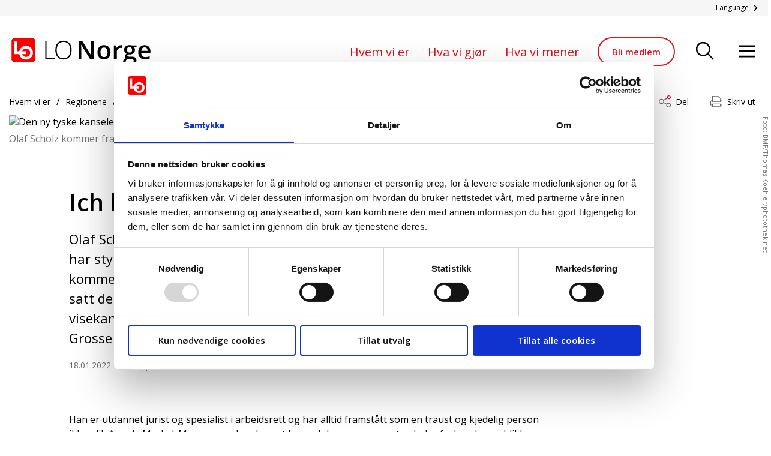

--- FILE ---
content_type: text/html; charset=utf-8
request_url: https://www.lo.no/hvem-vi-er/regioner/los-brusselkontor/nyheter-fra-brusselkontoret/ich-bin-ein-hamburger/
body_size: 12544
content:
<!doctype html>
<html class="no-js" lang="no">
<head>
    <meta charset="utf-8" />
<title>Ich bin ein Hamburger | Landsorganisasjonen i Norge</title>
<meta name="viewport" content="width=device-width,initial-scale=1,shrink-to-fit=no" />
<meta content="Olaf Scholz (63) heter han og er en Hamburger, by og delstat som han ogs&#xE5; har styrt som ordf&#xF8;rer i en &#xE5;rrekke. N&#xE5; er det Tyskland som skal styres i de kommende fire &#xE5;rene. Han tar over arven etter Angela Merkel (CDU) som satt der i sekste &#x2026;" name="description" />

<link href="https://www.lo.no/hvem-vi-er/regioner/los-brusselkontor/nyheter-fra-brusselkontoret/ich-bin-ein-hamburger/" rel="canonical" />
<link href="/dist/vendors.2fcaa704.css" rel="stylesheet" media="screen" />
<link href="/dist/global.2fcaa704.css" rel="stylesheet" media="screen" />
<link rel="stylesheet" type="text/css" href="/dist/print.2fcaa704.css" media="print" />
<meta property="og:title" content="Ich bin ein Hamburger" />
<meta property="og:description" content="Olaf Scholz (63) heter han og er en Hamburger, by og delstat som han ogs&#xE5; har styrt som ordf&#xF8;rer i en &#xE5;rrekke. N&#xE5; er det Tyskland som skal styres i de kommende fire &#xE5;rene. Han tar over arven etter Angela Merkel (CDU) som satt der i sekste &#x2026;" />
<meta property="og:type" content="website" />
<meta property="og:url" content="https://www.lo.no/hvem-vi-er/regioner/los-brusselkontor/nyheter-fra-brusselkontoret/ich-bin-ein-hamburger/" />
<meta property="og:image" content="/globalassets/samferdsel/los-bildearkiv-fotoweb/bilder/olaf-scholz-bmf-thomas-koehler-photothek-net.jpg?maxwidth=700&amp;maxheight=700&amp;scale=Both&amp;quality=90" />
<meta property="og:site_name" content="Landsorganisasjonen i Norge" />
<meta property="og:locale" content="nb_NO" />
<meta name="twitter:card" content="summary" />
<meta name="twitter:site" content="lonorge" />  

<link rel="apple-touch-icon" sizes="57x57" href="/UI/Icons/apple-icon-57x57.png">
<link rel="apple-touch-icon" sizes="60x60" href="/UI/Icons/apple-icon-60x60.png">
<link rel="apple-touch-icon" sizes="72x72" href="/UI/Icons/apple-icon-72x72.png">
<link rel="apple-touch-icon" sizes="76x76" href="/UI/Icons/apple-icon-76x76.png">
<link rel="apple-touch-icon" sizes="114x114" href="/UI/Icons/apple-icon-114x114.png">
<link rel="apple-touch-icon" sizes="120x120" href="/UI/Icons/apple-icon-120x120.png">
<link rel="apple-touch-icon" sizes="144x144" href="/UI/Icons/apple-icon-144x144.png">
<link rel="apple-touch-icon" sizes="152x152" href="/UI/Icons/apple-icon-152x152.png">
<link rel="apple-touch-icon" sizes="180x180" href="/UI/Icons/apple-icon-180x180.png">
<link rel="icon" type="image/png" sizes="192x192" href="/UI/Icons/android-icon-192x192.png">
<link rel="icon" type="image/png" sizes="32x32" href="/UI/Icons/favicon-32x32.png">
<link rel="icon" type="image/png" sizes="96x96" href="/UI/Icons/favicon-96x96.png">
<link rel="icon" type="image/png" sizes="16x16" href="/UI/Icons/favicon-16x16.png">
<link rel="manifest" href="/UI/Icons/manifest.json">
<meta name="msapplication-TileColor" content="#ffffff">
<meta name="msapplication-TileImage" content="/UI/Icons/ms-icon-144x144.png">
<meta name="theme-color" content="#DC141A">
<meta name="pageID" content="27251">
<meta name="facebook-domain-verification" content="82wha4vnjlx3ojd4jr77458grvnqef" />
<link href="https://fonts.googleapis.com/css?family=Open+Sans:400,600" rel="preload" as="style" onload="this.rel='stylesheet'">
<noscript>
    <link href="https://fonts.googleapis.com/css?family=Open+Sans:400,600" rel="stylesheet">
</noscript>

<script id="Cookiebot" src="https://consent.cookiebot.com/uc.js" data-cbid="e4182801-e332-4721-ac62-989e9f499f4f" data-blockingmode="auto" type="text/javascript"></script>


<script>
    var dataLayer = window.dataLayer || [];
</script>
<!-- Google Tag Manager -->
<script>
(function(w,d,s,l,i){w[l]=w[l]||[];w[l].push({'gtm.start':
        new Date().getTime(),event:'gtm.js'});var f=d.getElementsByTagName(s)[0],
        j=d.createElement(s),dl=l!='dataLayer'?'&l='+l:'';j.async=true;j.src=
        'https://www.googletagmanager.com/gtm.js?id='+i+dl;f.parentNode.insertBefore(j,f);
})(window,document,'script','dataLayer','GTM-W5Q4JX4');</script>
<!-- End Google Tag Manager -->

<script>
    if ('sessionStorage' in window && sessionStorage.webFontLoaded) {
        document.documentElement.className += " fonts-loaded";
    }

    /*! loadCSS. [c]2017 Filament Group, Inc. MIT License */
    !function (a) { "use strict"; var b = function (b, c, d) { function e(a) { return h.body ? a() : void setTimeout(function () { e(a) }) } function f() { i.addEventListener && i.removeEventListener("load", f), i.media = d || "all" } var g, h = a.document, i = h.createElement("link"); if (c) g = c; else { var j = (h.body || h.getElementsByTagName("head")[0]).childNodes; g = j[j.length - 1] } var k = h.styleSheets; i.rel = "stylesheet", i.href = b, i.media = "only x", e(function () { g.parentNode.insertBefore(i, c ? g : g.nextSibling) }); var l = function (a) { for (var b = i.href, c = k.length; c--;)if (k[c].href === b) return a(); setTimeout(function () { l(a) }) }; return i.addEventListener && i.addEventListener("load", f), i.onloadcssdefined = l, l(f), i }; "undefined" != typeof exports ? exports.loadCSS = b : a.loadCSS = b }("undefined" != typeof global ? global : this);
    /*! loadCSS rel=preload polyfill. [c]2017 Filament Group, Inc. MIT License */
    !function (a) { if (a.loadCSS) { var b = loadCSS.relpreload = {}; if (b.support = function () { try { return a.document.createElement("link").relList.supports("preload") } catch (b) { return !1 } }, b.poly = function () { for (var b = a.document.getElementsByTagName("link"), c = 0; c < b.length; c++) { var d = b[c]; "preload" === d.rel && "style" === d.getAttribute("as") && (a.loadCSS(d.href, d, d.getAttribute("media")), d.rel = null) } }, !b.support()) { b.poly(); var c = a.setInterval(b.poly, 300); a.addEventListener && a.addEventListener("load", function () { b.poly(), a.clearInterval(c) }), a.attachEvent && a.attachEvent("onload", function () { a.clearInterval(c) }) } } }(this);
</script>

<!-- Hotjar Tracking Code for https://www.lo.no/ -->
<script>
    (function(h,o,t,j,a,r){
        h.hj=h.hj||function(){(h.hj.q=h.hj.q||[]).push(arguments)};
        h._hjSettings={hjid:2156110,hjsv:6};
        a=o.getElementsByTagName('head')[0];
        r=o.createElement('script');r.async=1;
        r.src=t+h._hjSettings.hjid+j+h._hjSettings.hjsv;
        a.appendChild(r);
    })(window,document,'https://static.hotjar.com/c/hotjar-','.js?sv=');
</script>
<!-- Meta Pixel Code -->
<script>
!function(f,b,e,v,n,t,s)
{if(f.fbq)return;n=f.fbq=function(){n.callMethod?
n.callMethod.apply(n,arguments):n.queue.push(arguments)};
if(!f._fbq)f._fbq=n;n.push=n;n.loaded=!0;n.version='2.0';
n.queue=[];t=b.createElement(e);t.async=!0;
t.src=v;s=b.getElementsByTagName(e)[0];
s.parentNode.insertBefore(t,s)}(window, document,'script',
'https://connect.facebook.net/en_US/fbevents.js');
fbq('init', '1803002779988503');
fbq('track', 'PageView');
</script>
<noscript><img height="1" width="1" style="display:none"
               src="https://www.facebook.com/tr?id=1803002779988503&ev=PageView&noscript=1"
          /></noscript>
<!-- End Meta Pixel Code -->


<!-- Snap Pixel Code -->
<script type=text/javascript>
(function(e,t,n){if(e.snaptr)return;var a=e.snaptr=function()
{a.handleRequest?a.handleRequest.apply(a,arguments):a.queue.push(arguments)};
a.queue=[];var s='script';r=t.createElement(s);r.async=!0;
r.src=n;var u=t.getElementsByTagName(s)[0];
u.parentNode.insertBefore(r,u);})(window,document,
'https://sc-static.net/scevent.min.js');
 
snaptr('init', "d47955b3-6597-4946-8ae6-83ae2d0038a7");

      snaptr('track', 'PAGE_VIEW');
</script>
<!-- End Snap Pixel Code -->
<!-- Plausible Tracking Code for https://www.lo.no/ -->
<script defer data-domain="lo.no" src="https://plausible.io/js/script.js"></script>

    
    

    <script>
!function(T,l,y){var S=T.location,k="script",D="instrumentationKey",C="ingestionendpoint",I="disableExceptionTracking",E="ai.device.",b="toLowerCase",w="crossOrigin",N="POST",e="appInsightsSDK",t=y.name||"appInsights";(y.name||T[e])&&(T[e]=t);var n=T[t]||function(d){var g=!1,f=!1,m={initialize:!0,queue:[],sv:"5",version:2,config:d};function v(e,t){var n={},a="Browser";return n[E+"id"]=a[b](),n[E+"type"]=a,n["ai.operation.name"]=S&&S.pathname||"_unknown_",n["ai.internal.sdkVersion"]="javascript:snippet_"+(m.sv||m.version),{time:function(){var e=new Date;function t(e){var t=""+e;return 1===t.length&&(t="0"+t),t}return e.getUTCFullYear()+"-"+t(1+e.getUTCMonth())+"-"+t(e.getUTCDate())+"T"+t(e.getUTCHours())+":"+t(e.getUTCMinutes())+":"+t(e.getUTCSeconds())+"."+((e.getUTCMilliseconds()/1e3).toFixed(3)+"").slice(2,5)+"Z"}(),iKey:e,name:"Microsoft.ApplicationInsights."+e.replace(/-/g,"")+"."+t,sampleRate:100,tags:n,data:{baseData:{ver:2}}}}var h=d.url||y.src;if(h){function a(e){var t,n,a,i,r,o,s,c,u,p,l;g=!0,m.queue=[],f||(f=!0,t=h,s=function(){var e={},t=d.connectionString;if(t)for(var n=t.split(";"),a=0;a<n.length;a++){var i=n[a].split("=");2===i.length&&(e[i[0][b]()]=i[1])}if(!e[C]){var r=e.endpointsuffix,o=r?e.location:null;e[C]="https://"+(o?o+".":"")+"dc."+(r||"services.visualstudio.com")}return e}(),c=s[D]||d[D]||"",u=s[C],p=u?u+"/v2/track":d.endpointUrl,(l=[]).push((n="SDK LOAD Failure: Failed to load Application Insights SDK script (See stack for details)",a=t,i=p,(o=(r=v(c,"Exception")).data).baseType="ExceptionData",o.baseData.exceptions=[{typeName:"SDKLoadFailed",message:n.replace(/\./g,"-"),hasFullStack:!1,stack:n+"\nSnippet failed to load ["+a+"] -- Telemetry is disabled\nHelp Link: https://go.microsoft.com/fwlink/?linkid=2128109\nHost: "+(S&&S.pathname||"_unknown_")+"\nEndpoint: "+i,parsedStack:[]}],r)),l.push(function(e,t,n,a){var i=v(c,"Message"),r=i.data;r.baseType="MessageData";var o=r.baseData;return o.message='AI (Internal): 99 message:"'+("SDK LOAD Failure: Failed to load Application Insights SDK script (See stack for details) ("+n+")").replace(/\"/g,"")+'"',o.properties={endpoint:a},i}(0,0,t,p)),function(e,t){if(JSON){var n=T.fetch;if(n&&!y.useXhr)n(t,{method:N,body:JSON.stringify(e),mode:"cors"});else if(XMLHttpRequest){var a=new XMLHttpRequest;a.open(N,t),a.setRequestHeader("Content-type","application/json"),a.send(JSON.stringify(e))}}}(l,p))}function i(e,t){f||setTimeout(function(){!t&&m.core||a()},500)}var e=function(){var n=l.createElement(k);n.src=h;var e=y[w];return!e&&""!==e||"undefined"==n[w]||(n[w]=e),n.onload=i,n.onerror=a,n.onreadystatechange=function(e,t){"loaded"!==n.readyState&&"complete"!==n.readyState||i(0,t)},n}();y.ld<0?l.getElementsByTagName("head")[0].appendChild(e):setTimeout(function(){l.getElementsByTagName(k)[0].parentNode.appendChild(e)},y.ld||0)}try{m.cookie=l.cookie}catch(p){}function t(e){for(;e.length;)!function(t){m[t]=function(){var e=arguments;g||m.queue.push(function(){m[t].apply(m,e)})}}(e.pop())}var n="track",r="TrackPage",o="TrackEvent";t([n+"Event",n+"PageView",n+"Exception",n+"Trace",n+"DependencyData",n+"Metric",n+"PageViewPerformance","start"+r,"stop"+r,"start"+o,"stop"+o,"addTelemetryInitializer","setAuthenticatedUserContext","clearAuthenticatedUserContext","flush"]),m.SeverityLevel={Verbose:0,Information:1,Warning:2,Error:3,Critical:4};var s=(d.extensionConfig||{}).ApplicationInsightsAnalytics||{};if(!0!==d[I]&&!0!==s[I]){var c="onerror";t(["_"+c]);var u=T[c];T[c]=function(e,t,n,a,i){var r=u&&u(e,t,n,a,i);return!0!==r&&m["_"+c]({message:e,url:t,lineNumber:n,columnNumber:a,error:i}),r},d.autoExceptionInstrumented=!0}return m}(y.cfg);function a(){y.onInit&&y.onInit(n)}(T[t]=n).queue&&0===n.queue.length?(n.queue.push(a),n.trackPageView({})):a()}(window,document,{src: "https://js.monitor.azure.com/scripts/b/ai.2.gbl.min.js", crossOrigin: "anonymous", cfg: {instrumentationKey:'abc0251a-225e-494a-a5cf-24577b0623a1', disableCookiesUsage: false }});
</script>

    
</head>
<body class="newsPage">
    <h1 class="srOnly">Ich bin ein Hamburger</h1>
    <a href="#main" class="srOnly srOnly--focusable">Gå til hovedinnhold</a>
    <a href="#menu" class="srOnly srOnly--focusable">Gå til navigasjon</a>
    
<!-- Google Tag Manager (noscript) -->
<noscript><iframe src="https://www.googletagmanager.com/ns.html?id=GTM-W5Q4JX4"
                  height="0" width="0" style="display:none;visibility:hidden"></iframe></noscript>
<!-- End Google Tag Manager (noscript) -->
    
    <header class="pageHeader">
    <div class="pageHeader__lang">
        <div class="pageHeader__lang-inner">
            <a href="#language-list" class="pageHeader__lang-toggler" aria-controls="language-list"
               aria-expanded="false" data-toggle>
                <span>Language</span>
                <svg>
                    <use xlink:href="/UI/symbol/svg/sprite.symbol.svg#chevron"></use>
                </svg>
            </a>
            <ul id="language-list" class="pageHeader__lang-list" tabindex="0">
                    <li>
                        <a href="/language/english/">
                            English
                        </a>
                    </li>
                    <li>
                        <a href="/language/french/">
                            French
                        </a>
                    </li>
                    <li>
                        <a href="/language/polish/">
                            Polish
                        </a>
                    </li>
                    <li>
                        <a href="/language/lithuanian/">
                            Lithuanian
                        </a>
                    </li>
                    <li>
                        <a href="/language/ukrainsk/">
                            Ukrainian
                        </a>
                    </li>
                    <li>
                        <a href="/language/russian/">
                            Russian
                        </a>
                    </li>
                    <li>
                        <a href="/language/spanish/">
                            Spanish
                        </a>
                    </li>
                    <li>
                        <a href="/language/german/">
                            German
                        </a>
                    </li>
            </ul>
        </div>
    </div>
    <div class="pageHeader__inner">
        <div class="pageHeader__logo">
            <a href="/" title="Landsorganisasjonen i Norge">
                <svg class="pageHeader__logo-large">
                    <title>Landsorganisasjonen i Norge</title>
                    <use xlink:href="/UI/symbol/svg/sprite.symbol.svg#logo"></use>
                </svg>

                <svg class="pageHeader__logo-small">
                    <title>Landsorganisasjonen i Norge</title>
                    <use xlink:href="/UI/symbol/svg/sprite.symbol.svg#logo-small"></use>
                </svg>
                
                <svg class="pageHeader__logo-xsmall">
                    <title>Landsorganisasjonen i Norge</title>
                    <use xlink:href="/UI/symbol/svg/sprite.symbol.svg#logo-small"></use>
                </svg>
            </a>
        </div>
        <ul class="pageHeader__menu">
                    <li><a href="/hvem-vi-er/" class="">Hvem vi er</a></li>
                    <li><a href="/hva-vi-gjor/" class="">Hva vi gj&#xF8;r</a></li>
                    <li><a href="/hva-vi-mener/" class="">Hva vi mener</a></li>

                <li class="memberlink">
                    <a href="/bli-medlem/"
                   class="button button--secondary">Bli medlem</a>
                </li>
        </ul>
        <ul class="pageHeader__tools">
                <li>
                    <button class="pageHeader__search-trigger" aria-controls="menu" aria-expanded="false"
                        aria-label="Søk" data-menu="[data-quicksearch]">
                        <svg>
                            <use xlink:href="/UI/symbol/svg/sprite.symbol.svg#search"></use>
                        </svg>
                    </button>
                </li>
            <li>
                <button class="pageHeader__menu-trigger" aria-controls="menu" aria-expanded="false"
                        aria-label="Åpne meny" data-menu="[data-navigation]">
                    <svg>
                        <use xlink:href="/UI/symbol/svg/sprite.symbol.svg#hamburger"></use>
                    </svg>
                </button>
            </li>
        </ul>
    </div>

</header>
<div class="mainMenu" tabindex="0" id="menu">
    <div class="mainMenu__inner" data-modal data-dynamic-content-listing data-target-element="searchlisting" data-search-url="/sok/quicksearch" data-fetch-more-url="/sok/getmore">
        <a href="/hvem-vi-er/regioner/los-brusselkontor/nyheter-fra-brusselkontoret/ich-bin-ein-hamburger/" role="button" class="mainMenu__close-button" aria-label="Lukk menyen" aria-controls="menu" data-menu-close>
            <svg>
                <use xlink:href="/UI/symbol/svg/sprite.symbol.svg#close"></use>
            </svg>
        </a>
        <div class="mainMenu__search">
            

<form method="get" action="/sok/" class="quickSearch" tabindex="0" data-quicksearch>
    <label for="searchText" class="quickSearch__label" id="sok">Søk etter</label>
    <div class="quickSearch__input-wrapper">
        <input id="searchText" class="quickSearch__input" name="searchText" type="text" placeholder="Søk etter" data-auto-complete-search data-filter-option />
        <button type="submit" class="quickSearch__button" aria-label="Søk" data-quicksearch-button>
            <svg>
                <use xlink:href="/UI/symbol/svg/sprite.symbol.svg#search"></use>
            </svg>
        </button>
    </div>
    <div class="quickSearch__filter">
        <div class="quickSearch__filter-element">
            <div class="form__checkbox form__checkbox--white">
                <label tabindex="0">
                    <input class="form__checkbox-input" tabindex="-1" type="checkbox" name="extContent" value="true" checked="checked" data-filter-option />
                    <span class="form__checkbox-helper">
                        <svg>
                            <use xlink:href="/UI/symbol/svg/sprite.symbol.svg#check"></use>
                        </svg>
                    </span>
                    <span class="form__checkbox-label">Inkluder informasjon fra LO favør</span>
                </label>
            </div>
        </div>
    </div>
</form>

        </div>
        <div class="mainMenu__result" tabindex="0">
            <nav class="mainMenu__navigation" tabindex="0" data-navigation>
                <h2>Meny</h2>
                

<ul class="mainMenu__items">
    
            <li>
                <a href='/hovedavtalen/' class='mainMenu__item ' target=''>
            Hovedavtalen
                </a>
            </li>
            <li>
                <a href='/hva-vi-gjor/los-utdanningsfond/' class='mainMenu__item ' target=''>
            Utdanningsfond
                </a>
            </li>
            <li>
                <a href='/hva-vi-gjor/lo-student/' class='mainMenu__item ' target=''>
            LO Student
                </a>
            </li>
            <li>
                <a href='/kontakt-oss/' class='mainMenu__item ' target=''>
            Kontakt oss
                </a>
            </li>
            <li>
                <a href='/kontakt-oss/nyhetsbrev/' class='mainMenu__item ' target=''>
            Nyhetsbrev LO
                </a>
            </li>
            <li>
                <a href='/hva-vi-mener/jobbhandboka/' class='mainMenu__item ' target=''>
            Jobbhåndboka
                </a>
            </li>
            <li>
                <a href='/vinn-vinn/' class='mainMenu__item ' target=''>
            Vinn-Vinn
                </a>
            </li>
            <li>
                <a href='/hva-vi-gjor/andre-hovedavtaler/' class='mainMenu__item ' target=''>
            Andre hovedavtaler
                </a>
            </li>
</ul>
            </nav>
            <div class="mainMenu__search-result is-inactive" id="searchlisting" data-quicksearch-result></div>
        </div>
    </div>
</div>

    
    
    


<div class="bread-crumbs-and-sharing " >
    <div class="bread-crumbs-and-sharing__inner">
        <nav class="breadCrumbs">
            <div class="breadCrumbs__inner">
                <ul>
                        <li>
<a href="/hvem-vi-er/">Hvem vi er</a>                        </li>
                        <li>
<a href="/hvem-vi-er/regioner/">Regionene</a>                        </li>
                        <li>
<a href="/hvem-vi-er/regioner/los-brusselkontor/">LO Brussel</a>                        </li>
                        <li>
<a href="/hvem-vi-er/regioner/los-brusselkontor/nyheter-fra-brusselkontoret/">Nyheter fra Brusselkontoret</a>                        </li>
                </ul>
            </div>
        </nav>





<div class="social-sharing__container">
    <button type="button" id="_social-sharing-opener" class="social-sharing__btn" aria-controls="_social-sharing-list" aria-expanded="false" data-toggle="_social-sharing-list" data-social-sharing-opener>Del</button>
    <div id="_social-sharing-list" class="social-sharing" aria-labelledby="_social-sharing-opener">
        <ul class="social-sharing__list">
                <li>
                    <a href="https://www.facebook.com/sharer.php?u=https://www.lo.no/hvem-vi-er/regioner/los-brusselkontor/nyheter-fra-brusselkontoret/ich-bin-ein-hamburger/" target="_blank" class="share-link share-link-facebook">
                        <img src=/globalassets/nettsidegrafikk/logoer-some-og-deling/facebook-lo-dark-grey.svg aria-hidden="true" />
                        Facebook
                    </a>
                </li>
                <li>
                    <a href="https://www.twitter.com/intent/tweet/?text=Ich bin ein Hamburger&amp;url=https://www.lo.no/hvem-vi-er/regioner/los-brusselkontor/nyheter-fra-brusselkontoret/ich-bin-ein-hamburger/" target="_blank" class="share-link share-link-twitter">
                        <img src=/globalassets/nettsidegrafikk/logoer-some-og-deling/twitter-lo-dark-grey.svg aria-hidden="true" />
                        Twitter
                    </a>
                </li>
                <li>
                    <a href="https://www.linkedin.com/shareArticle?mini=true&url=https://www.lo.no/hvem-vi-er/regioner/los-brusselkontor/nyheter-fra-brusselkontoret/ich-bin-ein-hamburger/&title=Ich bin ein Hamburger&summary=Olaf Scholz (63) heter han og er en  Hamburger, by og delstat som han ogs&#xE5; har styrt som ordf&#xF8;rer i en &#xE5;rrekke. N&#xE5; er det Tyskland som skal styres i de kommende fire  &#xE5;rene. Han tar over arven etter Angela Merkel (CDU) som satt der i seksten &#xE5;r. I de siste fire  &#xE5;rene satt han med henne som visekansler og som en mektig finansminister i det som ble kalt GroKO, Grosse Koalition (store koalisjonen SPD-CDU/CSU). " target="_blank" class="share-link share-link-linkedin">
                        <img src=/globalassets/nettsidegrafikk/logoer-some-og-deling/linkedin-lo-dark-grey.svg aria-hidden="true" />
                        LinkedIn
                    </a>
                </li>
                <li>
                    <a class="share-link share-link-mail" href="mailto:?subject=Fra LO.no: Ich bin ein Hamburger&body=Ich bin ein Hamburger%0A%0AOlaf Scholz (63) heter han og er en  Hamburger%2C by og delstat som han ogs%C3%A5 har styrt som ordf%C3%B8rer i en %C3%A5rrekke. N%C3%A5 er det Tyskland som skal styres i de kommende fire  %C3%A5rene. Han tar over arven etter Angela Merkel (CDU) som satt der i seksten %C3%A5r. I de siste fire  %C3%A5rene satt han med henne som visekansler og som en mektig finansminister i det som ble kalt GroKO%2C Grosse Koalition (store koalisjonen SPD-CDU%2FCSU). %0A%0ALes mer her%3A https%3A%2F%2Fwww.lo.no%2Fhvem-vi-er%2Fregioner%2Flos-brusselkontor%2Fnyheter-fra-brusselkontoret%2Fich-bin-ein-hamburger%2F%0A%0A">
                        <img src=/UI/share-email.svg aria-hidden="true" />
                        E-post
                    </a>
                </li>
                <li>
                    <button type="button" class="share-clipboard-copy">
                        <img src="/UI/copy.svg" aria-hidden="true" />
                        <span role="alert">Kopier lenke</span>
                    </button>
                </li>
                <li>
                    <button class="print mobile-only" onclick="window.print()">
                        <img src="/UI/print-icon.svg" aria-hidden="true" />
                        Skriv ut
                    </button>
                </li>
        </ul>
        <button type="button" id="_social-sharing-closer" aria-label="Lukk" class="social-sharing__close" data-click="_social-sharing-opener"></button>
    </div>
        <button class="print desktop-only" onclick="window.print()">Skriv ut</button>
</div>    </div>
</div>



    



<main id="main">
    


<script type="application/ld+json">
    {
  "@context": "https://schema.org",
  "@type": "NewsArticle",
  "mainEntityOfPage": {
    "@type": "WebPage",
    "@id": "https://www.lo.no/hvem-vi-er/regioner/los-brusselkontor/nyheter-fra-brusselkontoret/ich-bin-ein-hamburger/"
  },
  "url": "https://www.lo.no/hvem-vi-er/regioner/los-brusselkontor/nyheter-fra-brusselkontoret/ich-bin-ein-hamburger/",
  "headline": "Ich bin ein Hamburger",
  "description": "Olaf Scholz (63) heter han og er en  Hamburger, by og delstat som han ogs\u00E5 har styrt som ordf\u00F8rer i en \u00E5rrekke. N\u00E5 er det Tyskland som skal styres i de kommende fire  \u00E5rene. Han tar over arven etter Angela Merkel (CDU) som satt der i seksten \u00E5r. I de siste fire  \u00E5rene satt han med henne som visekansler og som en mektig finansminister i det som ble kalt GroKO, Grosse Koalition (store koalisjonen SPD-CDU/CSU).  \u003Cp\u003E\u0026nbsp;\u003C/p\u003E\n\u003Cp\u003EHan er utdannet jurist og spesialist i arbeidsrett og har alltid framst\u0026aring;tt som en traust og kjedelig person ikke ulik Angela Merkel. Men overraskende vant han valgkampen og nesten halve forbundsrepublikken for sitt parti SPD, det sosialdemokratiske partiet som var d\u0026oslash;mt som taper av valget uten bruk av m\u0026aring;lfoto. Men s\u0026aring; snudde det, delvis fordi han ikke ville v\u0026aelig;re en \u0022gimmikkpolitiker\u0022 som stilte opp p\u0026aring; alle elleville pressestunts. \u003Ca href=\u0022https://www.bbc.com/news/world-europe-53735728\u0022\u003ELes mer.\u003C/a\u003E\u003C/p\u003E\n\u003Cp\u003EHan ble valgt som statsministerkandidat da det s\u0026aring; helt usannsynlig ut at han kunne vinne et valg. Men som partileder fikk han ikke tillit. Der valgte man en topersonsledelse som st\u0026aring;r mye lenger til venstre for Schulz som kan betegnes som en typisk h\u0026oslash;yresosialdemokrat. Men det var han som fikk tillit hos vanlige velgere, ikke minst frustrerte og skuffede CDU/CSU sympatis\u0026oslash;rer, men ogs\u0026aring; mer selvsikre sosialdemokrater.\u003C/p\u003E\n\u003Ch3\u003E\u0022Egen seier er det beste, mens andres tap er ei at forakte\u0022, er en omskrivning av et gammelt ordtak. I dette tilfellet var det den nyvalgte kanslerkandidaten fra Merkels parti CDU, Armin Laschet, som ble taperen. N\u0026aring; er han ute av tysk politikk og det ser ikke ut til at han er savnet av mange.\u003C/h3\u003E\n\u003Cp\u003EScholz innledet fort forhandlinger med partiet De Gr\u0026oslash;nne som ble nest st\u0026oslash;rst og det liberale Fridemokratiske partiet FDP for \u0026aring; f\u0026aring; det flertallet som kreves i forbundsdagen. De er blitt enige om en felles politikk. Det som overrasker mest er at FDP gikk inn med sin konservative politikk, ikke minst p\u0026aring; \u0026oslash;konomiske omr\u0026aring;der. Til gjengjeld fikk deres partileder Christian Lindner det mektige finansdepartementet.\u003C/p\u003E\n\u003Cp\u003EDe Gr\u0026oslash;nne fikk utenriksministeren hvor deres kanslerkandidat Annalena Baerbock landet.\u003C/p\u003E\n\u003Cp\u003EDet er i f\u0026oslash;rste rekke i utenrikspolitikken at man tror at man vil komme til \u0026aring; se endringer. Forholdet til EU ligger fast, men all ros som er blitt Merkel til, hevdes det n\u0026aring; i ettertid at hun styrte EU bakfra som en forsiktig bremsekloss. N\u0026aring; st\u0026aring;r EU foran det gr\u0026oslash;nne skiftet som Tyskland har arbeidet med i lang tid, \u0022Energiwende\u0022 som det heter p\u0026aring; tysk. Det betyr at det siste atomkraftverket snart stenger sine reaktorer. Dermed blir Tyskland en enda st\u0026oslash;rre nettoimport\u0026oslash;r av energi som ogs\u0026aring; bidrar til \u0026aring; drive prisene i v\u0026aelig;ret. Frankrike p\u0026aring; sin side vil bygge mer atomkraft i form av mindre reaktorer. EU-kommisjonen \u0026aring;pner selv d\u0026oslash;ra p\u0026aring; gl\u0026oslash;tt for det samme, gitt at man kan l\u0026oslash;se avfallsproblemene og for \u0026oslash;vrig bygge sikre verk. Der kan det komme til kraftige sammenst\u0026oslash;t mellom de to parhestene i EU-systemet.\u003C/p\u003E\n\u003Cp\u003EEn annen konflikt i energisammenheng er om Nord Stream 2 ledningen fra Russland gjennom \u0026Oslash;stersj\u0026oslash;en skal fullf\u0026oslash;res og ilandf\u0026oslash;res i Tyskland. USA, Polen og Ukraina er sterkt mot sammen med de Gr\u0026oslash;nne, mens SPD ser p\u0026aring; \u0026oslash;kt gassimport som n\u0026oslash;dvendig for \u0026aring; sikre varme hus og varm mat. \u003Ca href=\u0022https://www.euractiv.com/section/global-europe/news/germany-signals-it-could-halt-gas-pipeline-if-russia-invades-ukraine/?utm_source=piano\u0026amp;utm_medium=email\u0026amp;utm_campaign=9707\u0026amp;pnespid=p_NpVTpYN7wWhvCZ.CmmEsqF5Uv2UZUmLrK8nbc4rkxmuE_KSnTzJGRVpKBw1mdRbeFEvpBKtA\u0022\u003EBaerbock bes\u0026oslash;kte Moskva den 17.januar og brukte dette som et kort dersom Russland angriper Ukraina.\u003C/a\u003E Scholz har sagt det samme.\u003C/p\u003E\n\u003Cp\u003ESynet p\u0026aring; gassledningen fra de Gr\u0026oslash;nnes side reflekterer ogs\u0026aring; en mer kritisk holdning til Russland enn den forrige regjeringen hadde. Annalena Baerbock skal denne uken ha et bes\u0026oslash;k i Moskva hvor hun m\u0026oslash;ter sin russiske kollega Sergej Lavrov for\u0026nbsp; framf\u0026oslash;re sine synspunkter bl.-a. p\u0026aring; Ukraina. N\u0026aring; er spenningen mellom NATO/EU og Russland p\u0026aring; den annen side er spent nok som den er, og en s\u0026oslash;lle gassledning spiller kanskje en mindre viktig rolle i den store sammenhengen hvis det er krig som truer. Men den kan bli strategisk viktig i en konflikt.\u003C/p\u003E\n\u003Cp\u003EScholz har n\u0026aring; avlagt h\u0026oslash;flighetsvisitter i de fleste av sine viktige nabo- og EU-land som Polen, Frankrike og Italia.\u003C/p\u003E\n\u003Ch3\u003EVil man kunne se ham i Oslo snart?\u003C/h3\u003E\n\u003Cp\u003ENeppe, men han har telefonnummeret til Jonas Gahr St\u0026oslash;re. Under valgkampen i Norge og Tyskland i fjor var det kontakt flere ganger. Den 18. januar m\u0026oslash;ttes de to i Berlin s\u0026aring; umulig er det ikke, men det skjer neppe med det f\u0026oslash;rste. Han er heller ingen operaelsker s\u0026aring; man kan ikke innby ham til \u0026aring; \u0026aring;pne en ny opera som man gjorde med Merkel. Men kanskje han er interessert i Munch som selv bodde i Warnem\u0026uuml;nde i Nord-Tyskland noen \u0026aring;r? Uansett hadde nok Gahr St\u0026oslash;re en invitasjon om gjenbes\u0026oslash;k i lomma.\u003C/p\u003E\n\u003Cp\u003E\u0026nbsp;\u003C/p\u003E\n\u003Cp\u003EPS: Utrykket \u0022Ich bin ein Berliner\u0022, ble skrevet inn i historien da den amerikanske presidenten John F. Kennedy, bes\u0026oslash;kte Berlin i 1963 15 \u0026aring;r etter at Sovjetunionen hadde blokkert byen for landleveranser fra det \u0026oslash;vrig Vest-Tyskland. USA opprettet en luftbro med forsyninger av mat og brensel.\u003C/p\u003E\n\u003Cp\u003EVisstnok burde han kun ha sagt \u0022Ich bin Berliner\u0022 for ikke \u0026aring; bli oppfattet som en berlinerbolle.\u003C/p\u003E\n\u003Cp\u003EEskild Jensen, som var en statssekret\u0026aelig;r av det mer humoristiske slaget for statsminister Oddvar Nordli, foreslo at han skulle avslutte sin tale p\u0026aring; et offisielt bes\u0026oslash;k i Hamburg med setning: Ich bin ein hamburger. Det sto i manus, men ble str\u0026oslash;ket og ikke sagt.\u003C/p\u003E Olaf Scholz (63) heter han og er en Hamburger, by og delstat som han ogs\u00E5 har styrt som ordf\u00F8rer i en \u00E5rrekke. N\u00E5 er det Tyskland som skal styres i de kommende fire \u00E5rene. Han tar over arven etter Angela Merkel (CDU) som satt der i sekste \u2026",
  "image": [
    "https://www.lo.no/globalassets/samferdsel/los-bildearkiv-fotoweb/bilder/olaf-scholz-bmf-thomas-koehler-photothek-net.jpg"
  ],
  "author": {
    "@type": "Organization",
    "name": "Landsorganisasjonen i Norge"
  },
  "publisher": {
    "@type": "Organization",
    "name": "Landsorganisasjonen i Norge",
    "logo": {
      "@type": "ImageObject",
      "url": "https://www.lo.no/UI/logo.svg"
    }
  },
  "datePublished": "2022-01-18T11:58:30Z",
  "dateModified": "2022-12-16T10:09:10Z"
}
</script>

<div class="layout">
    <section class="page">
        <div class="page__image" >
                <div class="image">
                    <picture>
                        <source media="(min-width: 1024px)" srcset="/globalassets/samferdsel/los-bildearkiv-fotoweb/bilder/olaf-scholz-bmf-thomas-koehler-photothek-net.jpg?mode=crop&amp;scale=both&amp;quality=90&amp;width=1920&amp;height=720">
                        <source media="(max-width: 800px)" srcset="/globalassets/samferdsel/los-bildearkiv-fotoweb/bilder/olaf-scholz-bmf-thomas-koehler-photothek-net.jpg?mode=crop&amp;scale=both&amp;quality=90&amp;width=1280&amp;height=768">
                        <source media="(max-width: 480px)" srcset="/globalassets/samferdsel/los-bildearkiv-fotoweb/bilder/olaf-scholz-bmf-thomas-koehler-photothek-net.jpg?mode=crop&amp;scale=both&amp;quality=90&amp;width=768&amp;height=640">
                        <img src="/globalassets/samferdsel/los-bildearkiv-fotoweb/bilder/olaf-scholz-bmf-thomas-koehler-photothek-net.jpg?mode=crop&amp;scale=both&amp;quality=90&amp;width=1920&amp;height=720" alt="Den ny tyske kanseler Olaf Schulz" />
                    </picture>
                </div>
                <span class="page__image-caption">
                    <span>Foto: BMF/Thomas Koehler/photothek.net</span>
                </span>

                <span class="page__image-description">
                    Olaf Scholz kommer fra Hamburg hvor han har v&#xE6;rt borgermester
                </span>
        </div>
        <div class="page__content">
            <div class="layout__columns">
                <div class="layout__main">
                    <div class="page__heading">
                        <h2 class="h1">Ich bin ein Hamburger</h2>
                    </div>
                    <div class="page__intro">
                        <p class="abstract">Olaf Scholz (63) heter han og er en  Hamburger, by og delstat som han ogs&#xE5; har styrt som ordf&#xF8;rer i en &#xE5;rrekke. N&#xE5; er det Tyskland som skal styres i de kommende fire  &#xE5;rene. Han tar over arven etter Angela Merkel (CDU) som satt der i seksten &#xE5;r. I de siste fire  &#xE5;rene satt han med henne som visekansler og som en mektig finansminister i det som ble kalt GroKO, Grosse Koalition (store koalisjonen SPD-CDU/CSU). </p>

                            <div class="page__meta">
                                <p>
                                    <time datetime="2022-01-18 11:58:30Z"> 18.01.2022</time>
                                        <span><time datetime="2022-12-16 10:09:10Z">Sist oppdatert 16.12.2022</time></span>
                                    
                                    
                                </p>
                            </div>
                    </div>

                        <div class="page__body">
                            
<p>&nbsp;</p>
<p>Han er utdannet jurist og spesialist i arbeidsrett og har alltid framst&aring;tt som en traust og kjedelig person ikke ulik Angela Merkel. Men overraskende vant han valgkampen og nesten halve forbundsrepublikken for sitt parti SPD, det sosialdemokratiske partiet som var d&oslash;mt som taper av valget uten bruk av m&aring;lfoto. Men s&aring; snudde det, delvis fordi han ikke ville v&aelig;re en "gimmikkpolitiker" som stilte opp p&aring; alle elleville pressestunts. <a href="https://www.bbc.com/news/world-europe-53735728">Les mer.</a></p>
<p>Han ble valgt som statsministerkandidat da det s&aring; helt usannsynlig ut at han kunne vinne et valg. Men som partileder fikk han ikke tillit. Der valgte man en topersonsledelse som st&aring;r mye lenger til venstre for Schulz som kan betegnes som en typisk h&oslash;yresosialdemokrat. Men det var han som fikk tillit hos vanlige velgere, ikke minst frustrerte og skuffede CDU/CSU sympatis&oslash;rer, men ogs&aring; mer selvsikre sosialdemokrater.</p>
<h3>"Egen seier er det beste, mens andres tap er ei at forakte", er en omskrivning av et gammelt ordtak. I dette tilfellet var det den nyvalgte kanslerkandidaten fra Merkels parti CDU, Armin Laschet, som ble taperen. N&aring; er han ute av tysk politikk og det ser ikke ut til at han er savnet av mange.</h3>
<p>Scholz innledet fort forhandlinger med partiet De Gr&oslash;nne som ble nest st&oslash;rst og det liberale Fridemokratiske partiet FDP for &aring; f&aring; det flertallet som kreves i forbundsdagen. De er blitt enige om en felles politikk. Det som overrasker mest er at FDP gikk inn med sin konservative politikk, ikke minst p&aring; &oslash;konomiske omr&aring;der. Til gjengjeld fikk deres partileder Christian Lindner det mektige finansdepartementet.</p>
<p>De Gr&oslash;nne fikk utenriksministeren hvor deres kanslerkandidat Annalena Baerbock landet.</p>
<p>Det er i f&oslash;rste rekke i utenrikspolitikken at man tror at man vil komme til &aring; se endringer. Forholdet til EU ligger fast, men all ros som er blitt Merkel til, hevdes det n&aring; i ettertid at hun styrte EU bakfra som en forsiktig bremsekloss. N&aring; st&aring;r EU foran det gr&oslash;nne skiftet som Tyskland har arbeidet med i lang tid, "Energiwende" som det heter p&aring; tysk. Det betyr at det siste atomkraftverket snart stenger sine reaktorer. Dermed blir Tyskland en enda st&oslash;rre nettoimport&oslash;r av energi som ogs&aring; bidrar til &aring; drive prisene i v&aelig;ret. Frankrike p&aring; sin side vil bygge mer atomkraft i form av mindre reaktorer. EU-kommisjonen &aring;pner selv d&oslash;ra p&aring; gl&oslash;tt for det samme, gitt at man kan l&oslash;se avfallsproblemene og for &oslash;vrig bygge sikre verk. Der kan det komme til kraftige sammenst&oslash;t mellom de to parhestene i EU-systemet.</p>
<p>En annen konflikt i energisammenheng er om Nord Stream 2 ledningen fra Russland gjennom &Oslash;stersj&oslash;en skal fullf&oslash;res og ilandf&oslash;res i Tyskland. USA, Polen og Ukraina er sterkt mot sammen med de Gr&oslash;nne, mens SPD ser p&aring; &oslash;kt gassimport som n&oslash;dvendig for &aring; sikre varme hus og varm mat. <a href="https://www.euractiv.com/section/global-europe/news/germany-signals-it-could-halt-gas-pipeline-if-russia-invades-ukraine/?utm_source=piano&amp;utm_medium=email&amp;utm_campaign=9707&amp;pnespid=p_NpVTpYN7wWhvCZ.CmmEsqF5Uv2UZUmLrK8nbc4rkxmuE_KSnTzJGRVpKBw1mdRbeFEvpBKtA">Baerbock bes&oslash;kte Moskva den 17.januar og brukte dette som et kort dersom Russland angriper Ukraina.</a> Scholz har sagt det samme.</p>
<p>Synet p&aring; gassledningen fra de Gr&oslash;nnes side reflekterer ogs&aring; en mer kritisk holdning til Russland enn den forrige regjeringen hadde. Annalena Baerbock skal denne uken ha et bes&oslash;k i Moskva hvor hun m&oslash;ter sin russiske kollega Sergej Lavrov for&nbsp; framf&oslash;re sine synspunkter bl.-a. p&aring; Ukraina. N&aring; er spenningen mellom NATO/EU og Russland p&aring; den annen side er spent nok som den er, og en s&oslash;lle gassledning spiller kanskje en mindre viktig rolle i den store sammenhengen hvis det er krig som truer. Men den kan bli strategisk viktig i en konflikt.</p>
<p>Scholz har n&aring; avlagt h&oslash;flighetsvisitter i de fleste av sine viktige nabo- og EU-land som Polen, Frankrike og Italia.</p>
<h3>Vil man kunne se ham i Oslo snart?</h3>
<p>Neppe, men han har telefonnummeret til Jonas Gahr St&oslash;re. Under valgkampen i Norge og Tyskland i fjor var det kontakt flere ganger. Den 18. januar m&oslash;ttes de to i Berlin s&aring; umulig er det ikke, men det skjer neppe med det f&oslash;rste. Han er heller ingen operaelsker s&aring; man kan ikke innby ham til &aring; &aring;pne en ny opera som man gjorde med Merkel. Men kanskje han er interessert i Munch som selv bodde i Warnem&uuml;nde i Nord-Tyskland noen &aring;r? Uansett hadde nok Gahr St&oslash;re en invitasjon om gjenbes&oslash;k i lomma.</p>
<p>&nbsp;</p>
<p>PS: Utrykket "Ich bin ein Berliner", ble skrevet inn i historien da den amerikanske presidenten John F. Kennedy, bes&oslash;kte Berlin i 1963 15 &aring;r etter at Sovjetunionen hadde blokkert byen for landleveranser fra det &oslash;vrig Vest-Tyskland. USA opprettet en luftbro med forsyninger av mat og brensel.</p>
<p>Visstnok burde han kun ha sagt "Ich bin Berliner" for ikke &aring; bli oppfattet som en berlinerbolle.</p>
<p>Eskild Jensen, som var en statssekret&aelig;r av det mer humoristiske slaget for statsminister Oddvar Nordli, foreslo at han skulle avslutte sin tale p&aring; et offisielt bes&oslash;k i Hamburg med setning: Ich bin ein hamburger. Det sto i manus, men ble str&oslash;ket og ikke sagt.</p>
                        </div>
                </div>
            </div>
        </div>
    </section>
</div>
</main>



    
    <footer class="pageFooter">
    <div class="pageFooter__inner">
        <div class="pageFooter__column">
            <div class="pageFooter__address">
                
<p><strong>Landsorganisasjonen i Norge</strong></p>
<p>Torggata 12&nbsp;</p>
<p>N-0181 Oslo</p>
<p>Norge</p>
<p>&nbsp;</p>
<p>E-post: <a title="lo@lo.no" href="mailto:lo@lo.no" target="_blank" rel="noopener">lo@lo.no</a></p>
<p>Telefon: 23 06 10 00</p>
<p>Org.nr.: 971 074 337</p>
            </div>
        </div>
        <nav class="pageFooter__column">
            <h2 class="srOnly">Snarveier</h2>
            <div class="pageFooter__links">
                
<ul>
        <li><a href="/kontakt-oss/">Kontakt oss</a></li>
        <li><a href="/kontakt-oss/presse/">Presse</a></li>
        <li><a href="/kontakt-oss/designhandbok/bilder/">Bilder og logoer</a></li>
        <li><a href="/hvem-vi-er/stilling-ledig/">Stilling ledig</a></li>
        <li><a href="/hvem-vi-er/personvernerkaring/">Personvernerkl&#xE6;ring</a></li>
        <li><a href="/cookies/">Cookieerkl&#xE6;ring</a></li>
        <li><a href="/hva-vi-mener/los-handlingsprogram-og-vedtekter/">LOs handlingsprogram og uttalelser 2025</a></li>
</ul>
            </div>
        </nav>
        <nav class="pageFooter__column">
            <h2 class="srOnly">LO i sosiale medier</h2>
            <ul class="pageFooter__social">
                    <li>
                        <a href="https://www.facebook.com/lonorge/" class="link link--social facebook">
                            <div class="link__icon">
                                <svg aria-hidden="true">
                                    <use xlink:href="/UI/symbol/svg/sprite.symbol.svg#facebook"></use>
                                </svg>
                            </div>
                            <span>LO på</span>&nbsp;<span>Facebook</span>
                        </a>
                    </li>
                    <li>
                        <a href="https://bsky.app/profile/lonorge.bsky.social" class="link link--social bluesky">
                            <div class="link__icon">
                                <svg aria-hidden="true">
                                    <use xlink:href="/UI/symbol/svg/sprite.symbol.svg?v1_#bluesky"></use>
                                </svg>
                            </div>
                            <span>LO på</span>&nbsp;<span>BlueSky</span>
                        </a>
                    </li>
                    <li>
                        <a href="https://www.instagram.com/lonorge/" class="link link--social instagram">
                            <div class="link__icon">
                                <svg aria-hidden="true">
                                    <use xlink:href="/UI/symbol/svg/sprite.symbol.svg#instagram"></use>
                                </svg>
                            </div>
                            <span>LO på</span>&nbsp;<span>Instagram</span>
                        </a>
                    </li>
                    <li>
                        <a href="https://www.youtube.com/channel/UCmtDsXz2RHluSaotDtYODsQ" class="link link--social youtube">
                            <div class="link__icon">
                                <svg aria-hidden="true">
                                    <use xlink:href="/UI/symbol/svg/sprite.symbol.svg#youtube"></use>
                                </svg>
                            </div>
                            <span>LO på</span>&nbsp;<span>Youtube</span>
                        </a>
                    </li>
            </ul>
                <a href="/bli-medlem/" class="button button--primary btn-become-member">
                    Bli medlem
                </a>
        </nav>
    </div>
</footer>

<script>
    snaptr('track', 'PAGE_VIEW');
</script>

    <script async defer src="/dist/vendors.97cccbf2.js"></script>
<script async defer src="/dist/global.024a086d.js"></script>
<script src="/Scripts/global/clipboard.min.js"></script>
<script>
    var copyUrl = document.location.href;
    var copyBtn = document.querySelector('.share-clipboard-copy span');
    var clipboard = new ClipboardJS('.share-clipboard-copy', {
        text: function() {
            return copyUrl;
        }
    });

    clipboard.on('success', function(e) {
        var copyBtnText = copyBtn.innerHTML;
        copyBtn.innerHTML = 'Lenke kopiert!';
        setTimeout(function() {
            copyBtn.innerHTML = copyBtnText;
        }, 1500);
        e.clearSelection();
    });
</script>


<script defer src="https://analytics.silktide.com/7cf0bc996e1b43fbb56cca9fbaecb6b7.js"></script>
<script>
  (function (s,i,l,k,y) {
    s[i] = s[i] || y;
    s[l] = s[l] || [];
    s[k] = function(e, p) { p = p || {}; p.event = e; s[l].push(p); };
    s[k]('page_load');
  })(window, 'stConfig', 'stEvents', 'silktide', {});
</script>

    
    

    <script defer="defer" src="/Util/Find/epi-util/find.js"></script>
<script>
document.addEventListener('DOMContentLoaded',function(){if(typeof FindApi === 'function'){var api = new FindApi();api.setApplicationUrl('/');api.setServiceApiBaseUrl('/find_v2/');api.processEventFromCurrentUri();api.bindWindowEvents();api.bindAClickEvent();api.sendBufferedEvents();}})
</script>

</body>
</html>